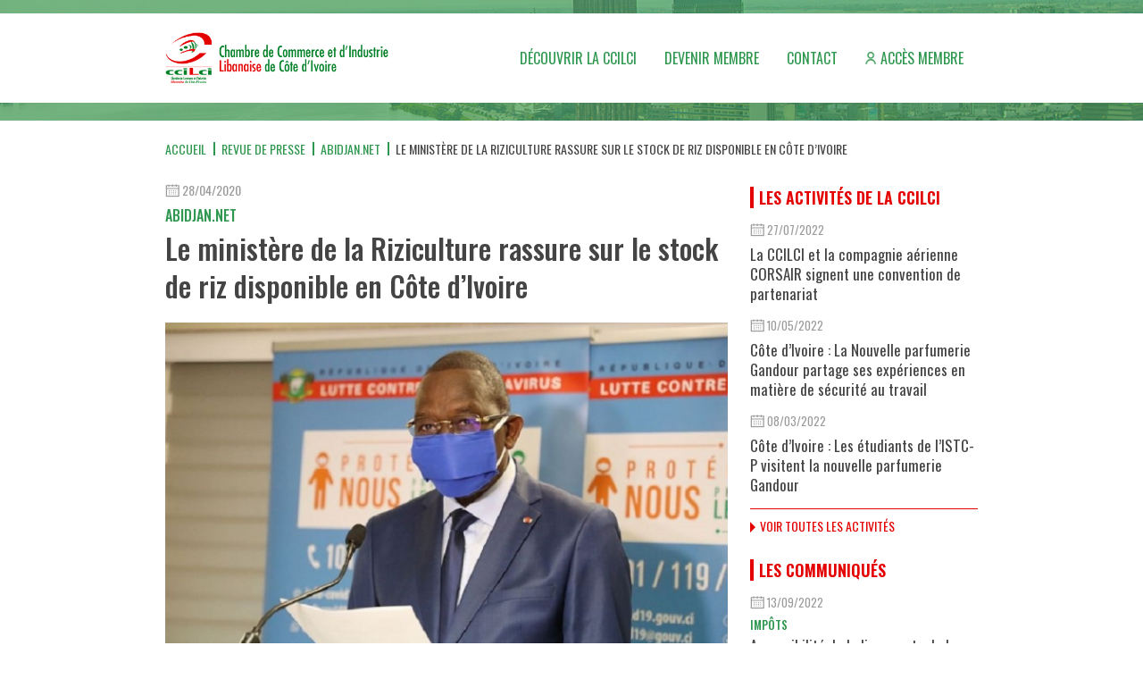

--- FILE ---
content_type: text/html; charset=utf-8
request_url: https://www.ccilci.org/revue-de-presse/abidjan-net/8490-le-ministere-de-la-riziculture-rassure-sur-le-stock-de-riz-disponible-en-cote-d-ivoire
body_size: 6911
content:
<!DOCTYPE HTML>
<html prefix="og: http://ogp.me/ns#" lang="fr-fr" dir="ltr"  data-config='{"twitter":0,"plusone":0,"facebook":0,"style":"override"}'>

<head>
    <!-- Global site tag (gtag.js) - Google Analytics -->
    <script async src="https://www.googletagmanager.com/gtag/js?id=G-1KBXSLMGMK"></script>
    <script>
    window.dataLayer = window.dataLayer || [];
    function gtag(){dataLayer.push(arguments);}
    gtag('js', new Date());

    gtag('config', 'G-1KBXSLMGMK');
    </script>

<meta charset="utf-8">
<meta http-equiv="X-UA-Compatible" content="IE=edge">
<meta name="viewport" content="width=device-width, initial-scale=1">
<base href="https://www.ccilci.org/revue-de-presse/abidjan-net/8490-le-ministere-de-la-riziculture-rassure-sur-le-stock-de-riz-disponible-en-cote-d-ivoire" />
	<meta property="og:url" content="https://www.ccilci.org/revue-de-presse/abidjan-net/8490-le-ministere-de-la-riziculture-rassure-sur-le-stock-de-riz-disponible-en-cote-d-ivoire" />
	<meta property="og:type" content="article" />
	<meta property="og:title" content="Le ministère de la Riziculture rassure sur le stock de riz disponible en Côte d’Ivoire" />
	<meta property="og:description" content="Le ministre de la Promotion de la Riziculture, Gaoussou Touré a rassuré qu’il n’y aura aucune rupture de stock de riz en Côte d’Ivoire. Et cela, dans la mesure où la mise en œuvre du Programme d’urgence riz permettra Le ministre de la Promotion de la Riziculture, Gaoussou Touré a rassuré qu’il n’y a..." />
	<meta property="og:image" content="https://www.ccilci.org//media/k2/items/cache/d2a75979e57f1911dede05063d4a68cb_L.jpg" />
	<meta name="image" content="https://www.ccilci.org/media/k2/items/cache/d2a75979e57f1911dede05063d4a68cb_L.jpg" />
	<meta name="twitter:card" content="summary" />
	<meta name="twitter:title" content="Le ministère de la Riziculture rassure sur le stock de riz disponible en Côte d’Ivoire" />
	<meta name="twitter:description" content="Le ministre de la Promotion de la Riziculture, Gaoussou Touré a rassuré qu’il n’y aura aucune rupture de stock de riz en Côte d’Ivoire. Et cela, dans la mesure où la mise en œuvre du Programme d’urgen..." />
	<meta name="twitter:image" content="https://www.ccilci.org/media/k2/items/cache/d2a75979e57f1911dede05063d4a68cb_L.jpg" />
	<meta name="twitter:image:alt" content="Le ministère de la Riziculture rassure sur le stock de riz disponible en Côte d’Ivoire" />
	<meta name="og:site_name" content="www.ccilci.org" />
	<meta name="og:updated_time" content="100" />
	<meta name="og:locale" content="fr_FR" />
	<meta name="article:published_time" content="2020-04-28 00:00:00" />
	<meta name="article:publisher" content="https://www.facebook.com/ccilCotedIvoire" />
	<meta name="fb:app_id" content="https://www.facebook.com/ccilCotedIvoire" />
	<meta http-equiv="content-type" content="text/html; charset=utf-8" />
	<meta name="description" content="Le ministre de la Promotion de la Riziculture, Gaoussou Touré a rassuré qu’il n’y aura aucune rupture de stock de riz en Côte d’Ivoire. Et cela, dans..." />
	<meta name="generator" content="Joomla! - Open Source Content Management" />
	<title>Le ministère de la Riziculture rassure sur le stock de riz disponible en Côte d’Ivoire</title>
	<link href="https://www.ccilci.org/revue-de-presse/abidjan-net/8490-le-ministere-de-la-riziculture-rassure-sur-le-stock-de-riz-disponible-en-cote-d-ivoire" rel="canonical" />
	<link href="/templates/ccilci/favicon.ico" rel="shortcut icon" type="image/vnd.microsoft.icon" />
	<link href="https://cdn.jsdelivr.net/npm/magnific-popup@1.1.0/dist/magnific-popup.min.css" rel="stylesheet" type="text/css" />
	<style type="text/css">

                        /* K2 - Magnific Popup Overrides */
                        .mfp-iframe-holder {padding:10px;}
                        .mfp-iframe-holder .mfp-content {max-width:100%;width:100%;height:100%;}
                        .mfp-iframe-scaler iframe {background:#fff;padding:10px;box-sizing:border-box;box-shadow:none;}
                    
	</style>
	<script src="/media/jui/js/jquery.min.js?416eab7495128940d082d5474c4c92de" type="text/javascript"></script>
	<script src="/media/jui/js/jquery-noconflict.js?416eab7495128940d082d5474c4c92de" type="text/javascript"></script>
	<script src="/media/jui/js/jquery-migrate.min.js?416eab7495128940d082d5474c4c92de" type="text/javascript"></script>
	<script src="https://cdn.jsdelivr.net/npm/magnific-popup@1.1.0/dist/jquery.magnific-popup.min.js" type="text/javascript"></script>
	<script src="/media/k2/assets/js/k2.frontend.min.js?v=2.10.3&b=20200429&sitepath=/" type="text/javascript"></script>
	<script type="application/x-k2-headers">
{"Last-Modified": "Tue, 28 Apr 2020 00:00:00 GMT", "ETag": "7693144ce7f6e634f97370900a8f4071"}
	</script>
	<script type="application/ld+json">

                {
                    "@context": "https://schema.org",
                    "@type": "Article",
                    "mainEntityOfPage": {
                        "@type": "WebPage",
                        "@id": "https://www.ccilci.org/revue-de-presse/abidjan-net/8490-le-ministere-de-la-riziculture-rassure-sur-le-stock-de-riz-disponible-en-cote-d-ivoire"
                    },
                    "url": "https://www.ccilci.org/revue-de-presse/abidjan-net/8490-le-ministere-de-la-riziculture-rassure-sur-le-stock-de-riz-disponible-en-cote-d-ivoire",
                    "headline": "Le ministère de la Riziculture rassure sur le stock de riz disponible en Côte d’Ivoire",
                    "image": [
                        "https://www.ccilci.org/media/k2/items/cache/d2a75979e57f1911dede05063d4a68cb_XL.jpg",
                        "https://www.ccilci.org/media/k2/items/cache/d2a75979e57f1911dede05063d4a68cb_L.jpg",
                        "https://www.ccilci.org/media/k2/items/cache/d2a75979e57f1911dede05063d4a68cb_M.jpg",
                        "https://www.ccilci.org/media/k2/items/cache/d2a75979e57f1911dede05063d4a68cb_S.jpg",
                        "https://www.ccilci.org/media/k2/items/cache/d2a75979e57f1911dede05063d4a68cb_XS.jpg",
                        "https://www.ccilci.org/media/k2/items/cache/d2a75979e57f1911dede05063d4a68cb_Generic.jpg"
                    ],
                    "datePublished": "2020-04-28 00:00:00",
                    "dateModified": "2020-04-28 00:00:00",
                    "author": {
                        "@type": "Person",
                        "name": "N'DA",
                        "url": "https://www.ccilci.org/revue-de-presse/abidjan-net/author/757-n'da"
                    },
                    "publisher": {
                        "@type": "Organization",
                        "name": "Chambre de Commerce et d'Industrie Libanaise de Côte d'Ivoire | CCIL-CI",
                        "url": "https://www.ccilci.org/",
                        "logo": {
                            "@type": "ImageObject",
                            "name": "Chambre de Commerce et d'Industrie Libanaise de Côte d'Ivoire | CCIL-CI",
                            "width": "",
                            "height": "",
                            "url": "https://www.ccilci.org/"
                        }
                    },
                    "articleSection": "https://www.ccilci.org/revue-de-presse/abidjan-net",
                    "keywords": "",
                    "description": "Le ministre de la Promotion de la Riziculture, Gaoussou Touré a rassuré qu’il n’y aura aucune rupture de stock de riz en Côte d’Ivoire. Et cela, dans la mesure où la mise en œuvre du Programme d’urgence riz permettra",
                    "articleBody": "Le ministre de la Promotion de la Riziculture, Gaoussou Touré a rassuré qu’il n’y aura aucune rupture de stock de riz en Côte d’Ivoire. Et cela, dans la mesure où la mise en œuvre du Programme d’urgence riz permettra Le ministre de la Promotion de la Riziculture, Gaoussou Touré a rassuré qu’il n’y aura aucune rupture de stock de riz en Côte d’Ivoire. Et cela, dans la mesure où la mise en œuvre du Programme d’urgence riz permettra la production de 500 000 tonnes additionnelles de riz blanchi, et apportera une réponse concrète aux effets néfastes du COVID-19 sur la filière. Le ministre Gaoussou Touré intervenait au point de presse quotidien sur la maladie à Coronavirus, le 26 avril à Abidjan. Selon lui, le Programme d’urgence riz (PUR) 2020 qui a été élaboré permettra, entre autres, de soutenir les riziculteurs par la mécanisation de la mise en valeur des superficies retenues, de soutenir les riziculteurs par la mise à disposition de kits sanitaires et d’intrants (semences certifiées à haut rendement, engrais, produits phytosanitaires).   Source: Abidjan.net"
                }
                
	</script>

<link rel="apple-touch-icon-precomposed" href="/templates/ccilci/apple_touch_icon.png">
<link rel="preconnect" href="https://fonts.gstatic.com">
<link href="https://fonts.googleapis.com/css2?family=News+Cycle:wght@400;700&family=Oswald:wght@200;300;400;500;600;700&display=swap" rel="stylesheet"><link rel="stylesheet" href="/templates/ccilci/styles/override/css/theme.css">
<link rel="stylesheet" href="/templates/ccilci/styles/override/css/custom.css">
<script src="/templates/ccilci/warp/vendor/uikit/js/uikit.js"></script>
<script src="/templates/ccilci/warp/vendor/uikit/js/components/sticky.js"></script>
<script src="/templates/ccilci/warp/vendor/uikit/js/components/lightbox.js"></script>
<script src="/templates/ccilci/styles/override/js/theme.js"></script>
</head>

<body class="tm-sidebar-a-right tm-sidebars-1 tm-noblog">


    
        <div id="topsection" class="ic-topsection-container uk-position-relative">

                <div class="tm-headerbar uk-position-top uk-hidden-small">

            <div class="uk-container uk-container-center">

                <div class="headerbar-container uk-flex uk-flex-middle uk-flex-wrap uk-clearfix">
                    
                                        <div class="tm-logo">
                        <a href="https://www.ccilci.org">
	<img width="250" src="/images/logo/logo-ccilci.png" alt="logo chambre de commerce et d'industrie libanaise de côte d'ivoire" /></a>
                    </div>
                    
                                        <nav class="ic-navbar">
                        <ul class="uk-navbar-nav uk-hidden-small"><li class="uk-parent" data-uk-dropdown="{}"><a href="#">Découvrir la CCILCI</a>
<div class="uk-dropdown uk-dropdown-navbar uk-dropdown-width-1"><div class="uk-grid uk-dropdown-grid"><div class="uk-width-1-1"><ul class="uk-nav uk-nav-navbar"><li><a href="/decouvrir-la-ccilci/mot-du-president">Mot du Président</a></li><li><a href="/decouvrir-la-ccilci/role-et-missions">Rôles et Missions</a></li><li><a href="/decouvrir-la-ccilci/aide-aux-entreprises">Aide aux entreprises</a></li><li><a href="/decouvrir-la-ccilci/organisation">Organisation</a></li><li><a href="/decouvrir-la-ccilci/nos-adherents">Nos Adhérents</a></li><li><a href="/decouvrir-la-ccilci/deposer-son-cv">Déposer son CV</a></li></ul></div></div></div></li><li data-uk-dropdown="{}"><a href="/devenir-membres">Devenir membre</a></li><li data-uk-dropdown="{}"><a href="/contact">Contact</a></li><li data-uk-dropdown="{}"><a href="/acces-membre" class="member-access">Accès membre</a></li></ul>                    </nav>
                    
                </div>

            </div>

        </div>
        
        <div class="uk-position-top ic-zindex">

            <div class="uk-container uk-container-center uk-visible-small">

                                <nav class="tm-navbar uk-navbar uk-visible-small">

                                        <div class="uk-navbar-content uk-visible-small"><a class="tm-logo-small" href="https://www.ccilci.org">
	<img width="160" src="/images/logo/logo-ccilci.png" alt="logo chambre de commerce et d'industrie libanaise de côte d'ivoire" /></a></div>
                    
                                        <a href="#offcanvas" class="uk-navbar-toggle uk-visible-small uk-float-right" data-uk-offcanvas></a>
                    
                </nav>
                
            </div>
            
        </div>

                <div class="topslider-section-empty"></div>
        
    </div>
    
    
    
        <div class="uk-container uk-container-center uk-margin-top">

                <ul class="uk-breadcrumb"><li><a href="/">Accueil</a></li><li><a href="/revue-de-presse">Revue de presse</a></li><li><a href="/revue-de-presse/abidjan-net">Abidjan.net</a></li><li class="uk-active"><span>Le ministère de la Riziculture rassure sur le stock de riz disponible en Côte d’Ivoire</span></li></ul>        
                <div class="tm-middle uk-grid uk-grid-medium" data-uk-grid-match data-uk-grid-margin>

                        <div class="tm-main uk-width-medium-7-10">

                
                                <main class="tm-content">

                    

<div id="k2Container" class="itemView ">

        
    <div class="itemHeader">
        
        <span class="itemDateCreated">
            <img src="/images/icon/calendar.svg" width="16" height="18" data-uk-svg alt="calendar"> <span>28/04/2020</span>
        </span>
        
                <h3 class="itemCategory uk-h4 ic-text-green uk-margin-small-top uk-margin-small-bottom uk-text-uppercase">Abidjan.net</h3>
        
                <h1 class="itemTitle uk-margin-small-top">Le ministère de la Riziculture rassure sur le stock de riz disponible en Côte d’Ivoire</h1>
            </div>

        
        <div class="itemImageBlock uk-position-relative">
        <div class="itemImage">
            <img src="/media/k2/items/cache/d2a75979e57f1911dede05063d4a68cb_L.jpg" alt="Le minist&egrave;re de la Riziculture rassure sur le stock de riz disponible en C&ocirc;te d&rsquo;Ivoire" />
        </div>

            </div>
    
    
    <div class="itemShare uk-margin-small-top">
        <span class="uk-display-block uk-margin-small-bottom uk-text-bold uk-text-small uk-text-uppercase">Partagez</span>
        <ul class="uk-grid uk-grid-small" data-uk-grid-margin>
                        <li>
                <a href="https://wa.me/?text=Le+minist%C3%A8re+de+la+Riziculture+rassure+sur+le+stock+de+riz+disponible+en+C%C3%B4te+d%E2%80%99Ivoire%0AEn+savoir+plus+%E2%9E%9C+%E2%9E%9C+https%3A%2F%2Fwww.ccilci.org%2Frevue-de-presse%2Fabidjan-net%2F8490-le-ministere-de-la-riziculture-rassure-sur-le-stock-de-riz-disponible-en-cote-d-ivoire" target="_blank">
                    <img src="/images/share/whatsapp.svg" width="36" height="36" />
                </a>
            </li>
            <li><a href="https://t.me/share/url?url=https%3A%2F%2Fwww.ccilci.org%2Frevue-de-presse%2Fabidjan-net%2F8490-le-ministere-de-la-riziculture-rassure-sur-le-stock-de-riz-disponible-en-cote-d-ivoire&text=Le+minist%C3%A8re+de+la+Riziculture+rassure+sur+le+stock+de+riz+disponible+en+C%C3%B4te+d%E2%80%99Ivoire" target="_blank"><img src="/images/share/telegram.svg" width="36" height="36" /></a></li>
            <li><a href="https://www.facebook.com/sharer.php?u=https%3A%2F%2Fwww.ccilci.org%2Frevue-de-presse%2Fabidjan-net%2F8490-le-ministere-de-la-riziculture-rassure-sur-le-stock-de-riz-disponible-en-cote-d-ivoire" target="_blank"><img src="/images/share/facebook.svg" width="36" height="36" /></a></li>
            <li><a href="https://twitter.com/share?text=Le+minist%C3%A8re+de+la+Riziculture+rassure+sur+le+stock+de+riz+disponible+en+C%C3%B4te+d%E2%80%99Ivoire&url=https%3A%2F%2Fwww.ccilci.org%2Frevue-de-presse%2Fabidjan-net%2F8490-le-ministere-de-la-riziculture-rassure-sur-le-stock-de-riz-disponible-en-cote-d-ivoire" target="_blank"><img src="/images/share/twitter.svg" width="36" height="36" /></a></li>
            <li><a href="https://www.linkedin.com/shareArticle?mini=true&url=https%3A%2F%2Fwww.ccilci.org%2Frevue-de-presse%2Fabidjan-net%2F8490-le-ministere-de-la-riziculture-rassure-sur-le-stock-de-riz-disponible-en-cote-d-ivoire&title=Le+minist%C3%A8re+de+la+Riziculture+rassure+sur+le+stock+de+riz+disponible+en+C%C3%B4te+d%E2%80%99Ivoire&source=https://www.ccilci.org/" target="_blank"><img src="/images/share/linkedin.svg" width="36" height="36" /></a></li>
        </ul>
    </div>

    <div class="itemBody uk-margin-top">
                
        
                        <div class="itemIntroText uk-text-bold uk-margin-bottom">
                Le ministre de la Promotion de la Riziculture, Gaoussou Touré a rassuré qu’il n’y aura aucune rupture de stock de riz en Côte d’Ivoire. Et cela, dans la mesure où la mise en œuvre du Programme d’urgence riz permettra
            </div>
            
                        <div class="itemFullText">
                
<p>Le ministre de la Promotion de la Riziculture, Gaoussou Touré a rassuré qu’il n’y aura aucune rupture de stock de riz en Côte d’Ivoire. Et cela, dans la mesure où la mise en œuvre du Programme d’urgence riz permettra la production de 500 000 tonnes additionnelles de riz blanchi, et apportera une réponse concrète aux effets néfastes du COVID-19 sur la filière. Le ministre Gaoussou Touré intervenait au point de presse quotidien sur la maladie à Coronavirus, le 26 avril à Abidjan. Selon lui, le Programme d’urgence riz (PUR) 2020 qui a été élaboré permettra, entre autres, de soutenir les riziculteurs par la mécanisation de la mise en valeur des superficies retenues, de soutenir les riziculteurs par la mise à disposition de kits sanitaires et d’intrants (semences certifiées à haut rendement, engrais, produits phytosanitaires).</p>
<p> </p>
<p>Source: Abidjan.net</p>            </div>
            
        
                
    </div>

    
    
        
    <div class="itemRelated uk-margin-large-top">
        
<h3 class="uk-panel-title ic-text-green">De la même catégorie</h3>

<div id="k2ModuleBox122" class="k2ItemsBlock default ">

    <div class="uk-grid uk-grid-width-1-1 uk-grid-width-small-1-2 uk-grid-width-medium-1-3 uk-grid-small" data-uk-grid-margin>
                    <div>
                                <div class="moduleItemImage">
                    <a href="/revue-de-presse/abidjan-net/9128-pres-de-1900-milliards-de-fcfa-pour-des-chantiers-electriques-en-cours-en-cote-d-ivoire" title="Pr&egrave;s de 1900 milliards de FCFA pour des chantiers &eacute;lectriques en cours en C&ocirc;te d&rsquo;Ivoire">
                        <div class="img" style="background-image:url(/media/k2/items/cache/2e6fe352cb3a751e3e837ddf96498fd2_M.jpg);"></div>
                    </a>
                </div>
                
                                <span class="moduleItemDateCreated">
                    <img src="/images/icon/calendar.svg" width="16" height="18" data-uk-svg alt="calendar"> <span>01/03/2022</span>
                </span>
                
                                <h2 class="moduleItemTitle uk-margin-small-top uk-margin-bottom-remove">
                    <a href="/revue-de-presse/abidjan-net/9128-pres-de-1900-milliards-de-fcfa-pour-des-chantiers-electriques-en-cours-en-cote-d-ivoire" title="Pr&egrave;s de 1900 milliards de FCFA pour des chantiers &eacute;lectriques en cours en C&ocirc;te d&rsquo;Ivoire">Près de 1900 milliards de FCFA pour des chantiers électriques en cours en Côte d...</a>
                </h2>
                            </div>
                    <div>
                                <div class="moduleItemImage">
                    <a href="/revue-de-presse/abidjan-net/5803-transport-en-afrique-de-l-ouest-la-cote-d-ivoire-en-tete-des-financements-obtenus-de-la-bad" title="Transport en Afrique de l&rsquo;ouest : La C&ocirc;te d&rsquo;Ivoire en t&ecirc;te des financements obtenus de la BAD">
                        <div class="img" style="background-image:url(/media/k2/items/cache/783186a33c3f0090659e10577e0624df_M.jpg);"></div>
                    </a>
                </div>
                
                                <span class="moduleItemDateCreated">
                    <img src="/images/icon/calendar.svg" width="16" height="18" data-uk-svg alt="calendar"> <span>22/08/2017</span>
                </span>
                
                                <h2 class="moduleItemTitle uk-margin-small-top uk-margin-bottom-remove">
                    <a href="/revue-de-presse/abidjan-net/5803-transport-en-afrique-de-l-ouest-la-cote-d-ivoire-en-tete-des-financements-obtenus-de-la-bad" title="Transport en Afrique de l&rsquo;ouest : La C&ocirc;te d&rsquo;Ivoire en t&ecirc;te des financements obtenus de la BAD">Transport en Afrique de l’ouest : La Côte d’Ivoire en tête des financements obte...</a>
                </h2>
                            </div>
                    <div>
                                <div class="moduleItemImage">
                    <a href="/revue-de-presse/abidjan-net/8235-l-impot-minimum-forfaitaire-suspendu-a-titre-transitoire-en-cote-d-ivoire" title="L&rsquo;imp&ocirc;t minimum forfaitaire suspendu &agrave; titre &laquo; transitoire &raquo; en C&ocirc;te d&#039;Ivoire">
                        <div class="img" style="background-image:url(/media/k2/items/cache/b57f16b9c053246426a3dfad3590b88a_M.jpg);"></div>
                    </a>
                </div>
                
                                <span class="moduleItemDateCreated">
                    <img src="/images/icon/calendar.svg" width="16" height="18" data-uk-svg alt="calendar"> <span>08/01/2020</span>
                </span>
                
                                <h2 class="moduleItemTitle uk-margin-small-top uk-margin-bottom-remove">
                    <a href="/revue-de-presse/abidjan-net/8235-l-impot-minimum-forfaitaire-suspendu-a-titre-transitoire-en-cote-d-ivoire" title="L&rsquo;imp&ocirc;t minimum forfaitaire suspendu &agrave; titre &laquo; transitoire &raquo; en C&ocirc;te d&#039;Ivoire">L’impôt minimum forfaitaire suspendu à titre « transitoire » en Côte d'Ivoire</a>
                </h2>
                            </div>
                    <div>
                                <div class="moduleItemImage">
                    <a href="/revue-de-presse/abidjan-net/9324-le-ministre-du-commerce-ivoirien-signe-un-partenariat-avec-l-association-africaine-des-constructeurs-automobiles" title="Le ministre du Commerce ivoirien signe un partenariat avec l&rsquo;Association Africaine des Constructeurs Automobiles">
                        <div class="img" style="background-image:url(/media/k2/items/cache/1cdfff48b10967c0715c58842d1148d2_M.jpg?t=20220728_102213);"></div>
                    </a>
                </div>
                
                                <span class="moduleItemDateCreated">
                    <img src="/images/icon/calendar.svg" width="16" height="18" data-uk-svg alt="calendar"> <span>28/07/2022</span>
                </span>
                
                                <h2 class="moduleItemTitle uk-margin-small-top uk-margin-bottom-remove">
                    <a href="/revue-de-presse/abidjan-net/9324-le-ministre-du-commerce-ivoirien-signe-un-partenariat-avec-l-association-africaine-des-constructeurs-automobiles" title="Le ministre du Commerce ivoirien signe un partenariat avec l&rsquo;Association Africaine des Constructeurs Automobiles">Le ministre du Commerce ivoirien signe un partenariat avec l’Association Africai...</a>
                </h2>
                            </div>
                    <div>
                                <div class="moduleItemImage">
                    <a href="/revue-de-presse/abidjan-net/8654-la-cei-publie-la-liste-definitive-des-electeurs-pour-la-presidentielle-2020" title="La CEI publie la liste d&eacute;finitive des &eacute;lecteurs pour la Pr&eacute;sidentielle 2020">
                        <div class="img" style="background-image:url(/media/k2/items/cache/18ba23df40a87d9d90ea48504d101a98_M.jpg);"></div>
                    </a>
                </div>
                
                                <span class="moduleItemDateCreated">
                    <img src="/images/icon/calendar.svg" width="16" height="18" data-uk-svg alt="calendar"> <span>30/09/2020</span>
                </span>
                
                                <h2 class="moduleItemTitle uk-margin-small-top uk-margin-bottom-remove">
                    <a href="/revue-de-presse/abidjan-net/8654-la-cei-publie-la-liste-definitive-des-electeurs-pour-la-presidentielle-2020" title="La CEI publie la liste d&eacute;finitive des &eacute;lecteurs pour la Pr&eacute;sidentielle 2020">La CEI publie la liste définitive des électeurs pour la Présidentielle 2020</a>
                </h2>
                            </div>
                    <div>
                                <div class="moduleItemImage">
                    <a href="/revue-de-presse/abidjan-net/7498-le-gouvernement-satisfait-des-engagements-de-la-societe-visa-en-cote-d-ivoire" title="Le Gouvernement satisfait des engagements de la soci&eacute;t&eacute; Visa en C&ocirc;te d&rsquo;Ivoire">
                        <div class="img" style="background-image:url(/media/k2/items/cache/a3e9f45cff559983e40ccdedcc8b6a6a_M.jpg);"></div>
                    </a>
                </div>
                
                                <span class="moduleItemDateCreated">
                    <img src="/images/icon/calendar.svg" width="16" height="18" data-uk-svg alt="calendar"> <span>20/03/2019</span>
                </span>
                
                                <h2 class="moduleItemTitle uk-margin-small-top uk-margin-bottom-remove">
                    <a href="/revue-de-presse/abidjan-net/7498-le-gouvernement-satisfait-des-engagements-de-la-societe-visa-en-cote-d-ivoire" title="Le Gouvernement satisfait des engagements de la soci&eacute;t&eacute; Visa en C&ocirc;te d&rsquo;Ivoire">Le Gouvernement satisfait des engagements de la société Visa en Côte d’Ivoire</a>
                </h2>
                            </div>
            </div>

        <div class="moduleCustomLink ic-text-green uk-text-uppercase">
        <img width="6" height="12" src="/images/icon/right-arrow-green.svg" alt="" data-uk-svg> <a class="ic-text-green" href="/revue-de-presse/abidjan-net" title="Voir plus dans cette cat&eacute;gorie">Voir plus dans cette catégorie</a>
    </div>
    
</div>
    </div>

</div>

                </main>
                
                
            </div>
            
                                                            <aside class="tm-sidebar-a uk-width-medium-3-10">
                <div data-uk-sticky="{top:20, boundary:true}">
                    <div class="uk-panel"><h3 class="uk-panel-title">Les activités de la CCILCI</h3>
<div id="k2ModuleBox119" class="k2ItemsBlock default sidebar communiques ">

    <div class="uk-grid uk-grid-width-1-1 uk-grid-small" data-uk-grid-margin>
                    <div class="uk-clearfix">
                                <span class="moduleItemDateCreated uk-margin-remove">
                    <img src="/images/icon/calendar.svg" width="16" height="18" data-uk-svg alt="calendar"> <span>27/07/2022</span>
                </span>
                
                
                                <h2 class="moduleItemTitle uk-margin-small-top uk-margin-bottom-remove">
                    <a href="/actualite-de-la-ccilci/9320-la-ccilci-et-la-compagnie-aerienne-corsair-signent-une-convention-de-partenariat" title="La CCILCI et la compagnie a&eacute;rienne CORSAIR signent une convention de partenariat">La CCILCI et la compagnie aérienne CORSAIR signent une convention de partenariat</a>
                </h2>
                            </div>
                    <div class="uk-clearfix">
                                <span class="moduleItemDateCreated uk-margin-remove">
                    <img src="/images/icon/calendar.svg" width="16" height="18" data-uk-svg alt="calendar"> <span>10/05/2022</span>
                </span>
                
                
                                <h2 class="moduleItemTitle uk-margin-small-top uk-margin-bottom-remove">
                    <a href="/actualite-de-la-ccilci/9220-cote-d-ivoire-la-nouvelle-parfumerie-gandour-partage-ses-experiences-en-matiere-de-securite-au-travail" title="C&ocirc;te d&rsquo;Ivoire : La Nouvelle parfumerie Gandour partage ses exp&eacute;riences en mati&egrave;re de s&eacute;curit&eacute; au travail">Côte d’Ivoire : La Nouvelle parfumerie Gandour partage ses expériences en matière de sécurité au travail</a>
                </h2>
                            </div>
                    <div class="uk-clearfix">
                                <span class="moduleItemDateCreated uk-margin-remove">
                    <img src="/images/icon/calendar.svg" width="16" height="18" data-uk-svg alt="calendar"> <span>08/03/2022</span>
                </span>
                
                
                                <h2 class="moduleItemTitle uk-margin-small-top uk-margin-bottom-remove">
                    <a href="/actualite-de-la-ccilci/9143-cote-d-ivoire-les-etudiants-de-l-istc-p-visitent-la-nouvelle-parfumerie-gandour" title="C&ocirc;te d&rsquo;Ivoire : Les &eacute;tudiants de l&rsquo;ISTC-P visitent la nouvelle parfumerie Gandour">Côte d’Ivoire : Les étudiants de l’ISTC-P visitent la nouvelle parfumerie Gandour</a>
                </h2>
                            </div>
            </div>

        <div class="moduleCustomLink ic-text-red uk-text-uppercase">
        <img width="6" height="12" src="/images/icon/right-arrow-red.svg" alt="" data-uk-svg> <a class="ic-text-red" href="/actualite-de-la-ccilci" title="Voir toutes les activit&eacute;s">Voir toutes les activités</a>
    </div>
    
</div>
</div>
<div class="uk-panel"><h3 class="uk-panel-title">Les communiqués</h3>
<div id="k2ModuleBox118" class="k2ItemsBlock default sidebar communiques ">

    <div class="uk-grid uk-grid-width-1-1 uk-grid-small" data-uk-grid-margin>
                    <div class="uk-clearfix">
                                <span class="moduleItemDateCreated uk-margin-remove">
                    <img src="/images/icon/calendar.svg" width="16" height="18" data-uk-svg alt="calendar"> <span>13/09/2022</span>
                </span>
                
                                <h4 class="moduleItemCategory uk-margin-small-top uk-margin-small-bottom uk-text-uppercase">
                                            <a class="ic-text-green" href="/communiques/impots">Impôts</a>
                                    </h4>
                
                                <h2 class="moduleItemTitle uk-margin-small-top uk-margin-bottom-remove">
                    <a href="/communiques/impots/9387-accessibilite-de-la-ligne-verte-de-la-direction-generale-des-impots-a-partir-des-telephones-mobiles" title="Accessibilit&eacute; de la ligne verte de la direction g&eacute;n&eacute;rale des imp&ocirc;ts &agrave; partir des t&eacute;l&eacute;phones mobiles">Accessibilité de la ligne verte de la direction générale des impôts à partir des téléphones mobiles</a>
                </h2>
                            </div>
                    <div class="uk-clearfix">
                                <span class="moduleItemDateCreated uk-margin-remove">
                    <img src="/images/icon/calendar.svg" width="16" height="18" data-uk-svg alt="calendar"> <span>17/08/2022</span>
                </span>
                
                                <h4 class="moduleItemCategory uk-margin-small-top uk-margin-small-bottom uk-text-uppercase">
                                            <a class="ic-text-green" href="/communiques/douanes">Douanes</a>
                                    </h4>
                
                                <h2 class="moduleItemTitle uk-margin-small-top uk-margin-bottom-remove">
                    <a href="/communiques/douanes/9350-agrement-de-consignataire-maritime-et-de-manutentionnaire-portuaire-aux-ports-autonomes-d-abidjan-et-de-san-pedro" title="Agr&eacute;ment de consignataire maritime et de manutentionnaire portuaire aux Ports Autonomes d&#039;Abidjan et de San Pedro">Agrément de consignataire maritime et de manutentionnaire portuaire aux Ports Autonomes d'Abidjan et de San Pe...</a>
                </h2>
                            </div>
                    <div class="uk-clearfix">
                                <span class="moduleItemDateCreated uk-margin-remove">
                    <img src="/images/icon/calendar.svg" width="16" height="18" data-uk-svg alt="calendar"> <span>27/01/2022</span>
                </span>
                
                                <h4 class="moduleItemCategory uk-margin-small-top uk-margin-small-bottom uk-text-uppercase">
                                            <a class="ic-text-green" href="/communiques/autres">Autres</a>
                                    </h4>
                
                                <h2 class="moduleItemTitle uk-margin-small-top uk-margin-bottom-remove">
                    <a href="/communiques/autres/9088-cote-d-ivoire-modifications-du-plan-de-circulation-routiere-au-niveau-du-boulevard-de-france-sur-3-mois-du-carrefour-de-l-indenie" title="C&ocirc;te d&rsquo;Ivoire : Modifications du plan de circulation routi&egrave;re au niveau du Boulevard de France sur 3 mois du Carrefour de l&#039;Ind&eacute;ni&eacute;">Côte d’Ivoire : Modifications du plan de circulation routière au niveau du Boulevard de France sur 3 mois du C...</a>
                </h2>
                            </div>
            </div>

        <div class="moduleCustomLink ic-text-red uk-text-uppercase">
        <img width="6" height="12" src="/images/icon/right-arrow-red.svg" alt="" data-uk-svg> <a class="ic-text-red" href="/communiques" title="Voir tous les communiqu&eacute;s">Voir tous les communiqués</a>
    </div>
    
</div>
</div>
<div class="uk-panel"><h3 class="uk-panel-title">Agenda</h3>
<div id="k2ModuleBox121" class="k2ItemsBlock default sidebar communiques ">

    <div class="uk-grid uk-grid-width-1-1 uk-grid-small" data-uk-grid-margin>
                    <div class="uk-clearfix">
                
                
                                <h2 class="moduleItemTitle uk-margin-small-top uk-margin-bottom-remove">
                    <a href="/evenement/liban/9263-beirut-cooking-festival-2022" title="Beirut Cooking Festival 2022">Beirut Cooking Festival 2022</a>
                </h2>
                            </div>
                    <div class="uk-clearfix">
                
                
                                <h2 class="moduleItemTitle uk-margin-small-top uk-margin-bottom-remove">
                    <a href="/evenement/cote-d-ivoire/9262-african-digital-week-2022" title="AFRICAN DIGITAL WEEK  2022">AFRICAN DIGITAL WEEK 2022</a>
                </h2>
                            </div>
                    <div class="uk-clearfix">
                
                
                                <h2 class="moduleItemTitle uk-margin-small-top uk-margin-bottom-remove">
                    <a href="/evenement/cote-d-ivoire/9077-babimodays-2022" title="babimodays 2022">babimodays 2022</a>
                </h2>
                            </div>
            </div>

        <div class="moduleCustomLink ic-text-red uk-text-uppercase">
        <img width="6" height="12" src="/images/icon/right-arrow-red.svg" alt="" data-uk-svg> <a class="ic-text-red" href="/evenement" title="Voir tous les &eacute;v&egrave;nements">Voir tous les évènements</a>
    </div>
    
</div>
</div>                </div>
            </aside>
                        
        </div>
        
        
        
        
    </div>
    
    
    
        <div class="footer-container uk-position-relative">
        <div class="uk-container uk-container-center">

                        <section class="tm-m-footer uk-grid uk-grid-medium" data-uk-grid-match="{target:'> div > .uk-panel'}" data-uk-grid-margin>
<div class="uk-width-1-1 uk-width-medium-1-4"><div class="uk-panel"><h3 class="uk-panel-title">Découvrir la CCILCI</h3><ul class="uk-nav uk-nav-parent-icon uk-nav-side" data-uk-nav="{}"><li><a href="/decouvrir-la-ccilci/mot-du-president">Mot du Président</a></li><li><a href="/decouvrir-la-ccilci/organisation">Organisation</a></li><li><a href="/decouvrir-la-ccilci/role-et-missions">Rôles et Missions</a></li><li><a href="/decouvrir-la-ccilci/nos-adherents">Nos Adhérents</a></li></ul></div></div>

<div class="uk-width-1-1 uk-width-medium-1-4"><div class="uk-panel"><h3 class="uk-panel-title">Activités de la CCILCI</h3><ul class="uk-nav uk-nav-parent-icon uk-nav-side" data-uk-nav="{}"><li><a href="/actualite-de-la-ccilci">Publications</a></li><li><a href="/nos-photos">Photothèque</a></li><li><a href="/videotheques">Vidéothèque</a></li></ul></div></div>

<div class="uk-width-1-1 uk-width-medium-1-4"><div class="uk-panel"><h3 class="uk-panel-title">Actualités</h3><ul class="uk-nav uk-nav-parent-icon uk-nav-side" data-uk-nav="{}"><li><a href="/environnement-des-affaires-en-ci">Environnement des affaires</a></li><li><a href="/youkal">Youkal</a></li><li><a href="/communiques">Communiqués</a></li><li><a href="/revue-de-presse">Revue de presse</a></li></ul></div></div>

<div class="uk-width-1-1 uk-width-medium-1-4"><div class="uk-panel"><h3 class="uk-panel-title">Opportunités</h3><ul class="uk-nav uk-nav-parent-icon uk-nav-side" data-uk-nav="{}"><li><a href="/contact">Contacter la CCILCI</a></li><li><a href="/devenir-membres">Rejoindre la CCILCI</a></li><li><a href="/decouvrir-la-ccilci/deposer-son-cv">Déposer son CV</a></li><li><a href="/nos-partenaires">Nos partenaires</a></li></ul></div></div>
</section>
            
            <footer class="tm-footer uk-margin-top uk-margin-bottom">
                <div class="uk-flex uk-flex-space-between uk-flex-wrap uk-flex-wrap-reverse">
                    <div class="copyright">
                        <p class="uk-margin-remove uk-text-uppercase">ccilci.org, tous droits réservés © 2025</p>
                    </div>
                                            <div class="uk-panel"><ul class="uk-subnav uk-subnav-line uk-flex-center"><li><a href="https://www.facebook.com/ccilci" class="facebook" target="_blank" rel="noopener noreferrer"><img src="/images/icon/facebook-white.png" alt="fb.me/ccilci"/><span class="image-title">fb.me/ccilci</span></a></li><li><a href="/acces-membre" class="member-access">Accès membre</a></li></ul></div>                                    </div>

                
            </footer>

        </div>

                <a class="tm-totop-scroller" data-uk-smooth-scroll href="#" title=""></a>
            </div>
    
        <div id="offcanvas" class="uk-offcanvas">
        <div class="uk-offcanvas-bar uk-offcanvas-bar-flip"><ul class="uk-nav uk-nav-offcanvas"><li class="uk-parent"><a href="#">Découvrir la CCILCI</a>
<ul class="uk-nav-sub"><li><a href="/decouvrir-la-ccilci/mot-du-president">Mot du Président</a></li><li><a href="/decouvrir-la-ccilci/role-et-missions">Rôles et Missions</a></li><li><a href="/decouvrir-la-ccilci/aide-aux-entreprises">Aide aux entreprises</a></li><li><a href="/decouvrir-la-ccilci/organisation">Organisation</a></li><li><a href="/decouvrir-la-ccilci/nos-adherents">Nos Adhérents</a></li><li><a href="/decouvrir-la-ccilci/deposer-son-cv">Déposer son CV</a></li></ul></li><li><a href="/devenir-membres">Devenir membre</a></li><li><a href="/contact">Contact</a></li><li><a href="/acces-membre" class="member-access">Accès membre</a></li></ul></div>
    </div>
    
    
    
</body>
</html>

--- FILE ---
content_type: image/svg+xml
request_url: https://www.ccilci.org/images/icon/calendar.svg
body_size: 1186
content:
<svg xmlns="http://www.w3.org/2000/svg" width="20" height="19" viewBox="0 0 20 19">
  <defs>
    <style>
      .cls-1 {
        fill: #9b9b9b;
        fill-rule: evenodd;
      }
    </style>
  </defs>
  <path id="Calendar" class="cls-1" d="M16.217,1.524V0.561H14.782V1.524H10.953V0.561H9.518V1.524H5.69V0.561H4.254V1.524H0.9v16.6H19.567V1.524h-3.35ZM18.131,16.68H2.34V7.057H18.131V16.68h0Zm0-11.067H2.34V2.967H4.254V3.93H5.69V2.967H9.518V3.93h1.436V2.967h3.828V3.93h1.436V2.967h1.914V5.614h0ZM5.69,8.741a0.722,0.722,0,1,1-.718.722A0.72,0.72,0,0,1,5.69,8.741Zm3.031,0A0.722,0.722,0,1,1,8,9.463,0.72,0.72,0,0,1,8.72,8.741Zm3.031,0a0.722,0.722,0,1,1-.718.722A0.72,0.72,0,0,1,11.751,8.741Zm3.031,0a0.722,0.722,0,1,1-.718.722A0.72,0.72,0,0,1,14.782,8.741ZM5.69,11.147a0.722,0.722,0,1,1-.718.722A0.72,0.72,0,0,1,5.69,11.147Zm3.031,0A0.722,0.722,0,1,1,8,11.869,0.72,0.72,0,0,1,8.72,11.147Zm3.031,0a0.722,0.722,0,1,1-.718.722A0.72,0.72,0,0,1,11.751,11.147Zm3.031,0a0.722,0.722,0,1,1-.718.722A0.72,0.72,0,0,1,14.782,11.147ZM5.69,13.553a0.722,0.722,0,1,1-.718.722A0.72,0.72,0,0,1,5.69,13.553Zm3.031,0A0.722,0.722,0,1,1,8,14.274,0.72,0.72,0,0,1,8.72,13.553Zm3.031,0a0.722,0.722,0,1,1-.718.722A0.72,0.72,0,0,1,11.751,13.553Zm3.031,0a0.722,0.722,0,1,1-.718.722A0.72,0.72,0,0,1,14.782,13.553Z"/>
</svg>
